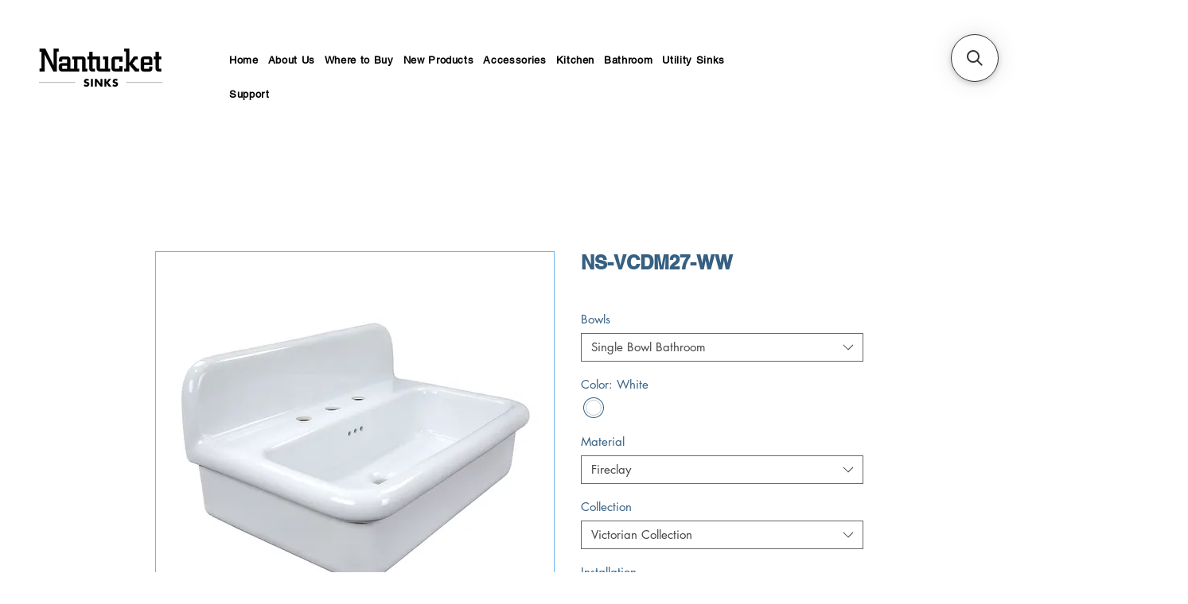

--- FILE ---
content_type: application/javascript; charset=utf-8
request_url: https://searchanise-ef84.kxcdn.com/preload_data.2k2x2q5j5f.js
body_size: 3
content:
window.Searchanise.preloadedSuggestions=['prep station','trough sink','low divide','victorian collection','copper drain','vessel sink','laundry sink','hole cover','hole cap','pt sb','apron front','list price','nantucket sinks','vessel sink the','p tap','price list','disposal strainer basket','disposal strainer'];